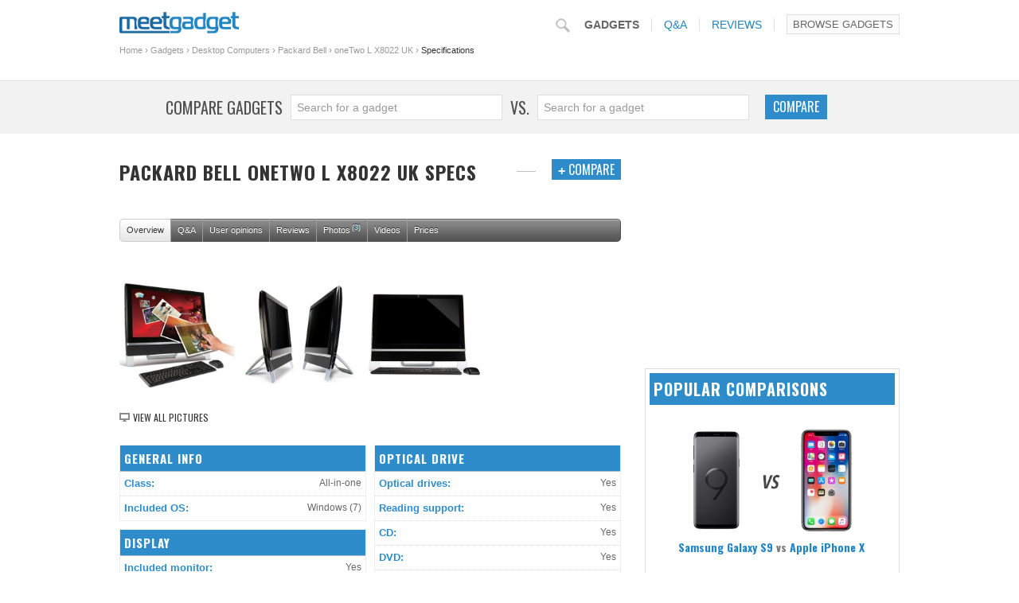

--- FILE ---
content_type: text/html; charset=UTF-8
request_url: https://www.meetgadget.com/gadget/41432/Packard+Bell+oneTwo+L+X8022+UK
body_size: 11980
content:

<!DOCTYPE html>
<html lang="en">
<head>
<title>Packard Bell oneTwo L X8022 UK specs (Meet Gadget)</title><meta http-equiv="content-language" content="en" >
<meta http-equiv="Content-Type" content="text/html; charset=utf-8" >
<meta name="description" content="Full Packard Bell oneTwo L X8022 UK specifications. " >
<meta name="keywords" content="" >
<meta name="document-state" content="Dynamic" >
<meta name="revisit-after" content="2 days" >
<meta http-equiv="pragma" content="cache" >
<meta name="robots" content="index, follow" >
<meta name="google-site-verification" content="mh-vbzPxig2-Gqdj5dwJlKIfsrhiSnga0c-2DwA7nEw" />

<base href="https://www.meetgadget.com" />

<link rel="SHORTCUT ICON" href="https://www.meetgadget.com/favicon.ico"/>

<link href='https://fonts.googleapis.com/css?family=Oswald:400,300,700&subset=latin,latin-ext' rel='stylesheet' type='text/css'>

<link rel="stylesheet" type="text/css" href="/min/?b=css&f=main.css,style.css,jquery.jgrowl.css,rcarousel.css&1030" />
<meta name="HandheldFriendly" content="True">
<meta name="MobileOptimized" content="320"/>
<meta name="viewport" content="width=device-width, initial-scale=1.0, minimum-scale=1.0, maximum-scale=1.0">
<!--[if IE 7]><link rel="stylesheet" type="text/css" href="css/IE7.css" /><![endif]--> 
<!--[if IE]><link rel="stylesheet" type="text/css" href="css/IE.css" /><![endif]-->


<script src="https://cmp.uniconsent.com/v2/stub.min.js"></script>
<script async src='https://cmp.uniconsent.com/v2/e5385d873a/cmp.js'></script>
<script type="text/javascript">
window.googletag = window.googletag || {};
window.googletag.cmd = window.googletag.cmd || [];
window.googletag.cmd.push(function () {
		window.googletag.pubads().enableAsyncRendering();
		window.googletag.pubads().disableInitialLoad();
});
(adsbygoogle = window.adsbygoogle || []).pauseAdRequests = 1;
</script>
<script>
__tcfapi("addEventListener", 2, function(tcData, success) {
		if (success && tcData.unicLoad  === true) {
				if(!window._initAds) {
					window._initAds = true;
					var script = document.createElement('script');
					script.async = true;
					script.src = 'https://d1frj1jysasl21.cloudfront.net/publishers/meetgadgetcompado.min.js';
					document.head.appendChild(script);
			
				}
			}
});
</script>

<script type="text/javascript" src="/min/?g=jquery,ui,plugins&b=js&f=main.js,users.js&1030"></script>


<script type="text/javascript" src="/min/?b=js&amp;f=jquery.jeditable.mini.js,product.view.js,prices.js,jquery-tgfromurl.0.1.0.js&amp;1030"></script>

<script type="text/javascript" language="javascript">

var User = new TGUser( 0, 'guest', '');
$(document).ready(function(){
   initMainJS();      
});


var ug_status = '';

history_check();

$(function() {
    $.historyInit(history_callback);
        
    $('textarea').elastic();        
});
   
</script>

  <!-- Global site tag (gtag.js) - Google Analytics -->
  <script async src="https://www.googletagmanager.com/gtag/js?id=G-X7XV8SDY6S"></script>
  <script>
    window.dataLayer = window.dataLayer || [];
    function gtag(){dataLayer.push(arguments);}
    gtag('js', new Date());
    gtag('config', 'G-X7XV8SDY6S', {
      'category': 'Desktop Computers'
    });
  </script>
</head>

<body>

<div id="compareBar"></div>



<div id="ajax-small-loading"></div>





<div _class="gadgetDetails">

    <div class="header">

        <div class="heading clearfix">

            <div class="logo"><a href="/"><img width="192" height="46" src="/images/logo_mg.gif" alt="Meetgadget"/></a>
            </div>


            <!--.breadcrumb-->

            

            <div class="browse" id="browseMenu">
                <span class="browseIcon icn" onclick="browsemenu_toggle();"></span>
<a href="javascript:;" class="browseTitle" onclick="browsemenu_toggle();">Browse Gadgets</a>

<div class="popupBrowse">
    <div class="header">Categories
        <a href="javascript:;" onclick="browsemenu_toggle();" class="icn"></a>
            </div>
    <!--.header-->
    <div class="wrapp">
        <div class="row">
                          <a href="https://www.meetgadget.com/gadget/category/Cell+Phones" class="item ">
                            <img width="45" height="45" src="https://www.meetgadget.com/image.php?t=category&id=56&img=icon.png&v=&name=" alt="" />
                            <span class="title">Cell Phones <strong>(7583)</strong></span></a>
                                        <a href="https://www.meetgadget.com/gadget/category/Tablets" class="item ">
                            <img width="45" height="45" src="https://www.meetgadget.com/image.php?t=category&id=104&img=icon.png&v=&name=" alt="" />
                            <span class="title">Tablets <strong>(777)</strong></span></a>
                                        <a href="https://www.meetgadget.com/gadget/category/Notebooks" class="item ">
                            <img width="45" height="45" src="https://www.meetgadget.com/image.php?t=category&id=54&img=icon.png&v=&name=" alt="" />
                            <span class="title">Notebooks <strong>(10484)</strong></span></a>
                                        <a href="https://www.meetgadget.com/gadget/category/Desktop+Computers" class="item ">
                            <img width="45" height="45" src="https://www.meetgadget.com/image.php?t=category&id=55&img=icon.png&v=&name=" alt="" />
                            <span class="title">Desktop Computers <strong>(4012)</strong></span></a>
                                        <a href="https://www.meetgadget.com/gadget/category/Cameras" class="item last">
                            <img width="45" height="45" src="https://www.meetgadget.com/image.php?t=category&id=24&img=icon.png&v=&name=" alt="" />
                            <span class="title">Cameras <strong>(2655)</strong></span></a>
                                        <a href="https://www.meetgadget.com/gadget/category/Camcorders" class="item ">
                            <img width="45" height="45" src="https://www.meetgadget.com/image.php?t=category&id=23&img=icon.png&v=&name=" alt="" />
                            <span class="title">Camcorders <strong>(1244)</strong></span></a>
                                        <a href="https://www.meetgadget.com/gadget/category/TVs" class="item ">
                            <img width="45" height="45" src="https://www.meetgadget.com/image.php?t=category&id=41&img=icon.png&v=&name=" alt="" />
                            <span class="title">TVs <strong>(6096)</strong></span></a>
                                        <a href="https://www.meetgadget.com/gadget/category/Monitors" class="item ">
                            <img width="45" height="45" src="https://www.meetgadget.com/image.php?t=category&id=39&img=icon.png&v=&name=" alt="" />
                            <span class="title">Monitors <strong>(4957)</strong></span></a>
                                        <a href="https://www.meetgadget.com/gadget/category/Projectors" class="item ">
                            <img width="45" height="45" src="https://www.meetgadget.com/image.php?t=category&id=46&img=icon.png&v=&name=" alt="" />
                            <span class="title">Projectors <strong>(3849)</strong></span></a>
                                        <a href="https://www.meetgadget.com/gadget/category/Mouse+Devices" class="item last">
                            <img width="45" height="45" src="https://www.meetgadget.com/image.php?t=category&id=44&img=icon.png&v=&name=" alt="" />
                            <span class="title">Mouse Devices <strong>(1082)</strong></span></a>
                                        <a href="https://www.meetgadget.com/gadget/category/Keyboards" class="item ">
                            <img width="45" height="45" src="https://www.meetgadget.com/image.php?t=category&id=58&img=icon.png&v=&name=" alt="" />
                            <span class="title">Keyboards <strong>(396)</strong></span></a>
                                        <a href="https://www.meetgadget.com/gadget/category/Digital+Media+Players" class="item ">
                            <img width="45" height="45" src="https://www.meetgadget.com/image.php?t=category&id=59&img=icon.png&v=&name=" alt="" />
                            <span class="title">Digital Media Players <strong>(143)</strong></span></a>
                                        <a href="https://www.meetgadget.com/gadget/category/AV+Receivers" class="item ">
                            <img width="45" height="45" src="https://www.meetgadget.com/image.php?t=category&id=66&img=icon.png&v=&name=" alt="" />
                            <span class="title">AV Receivers <strong>(1249)</strong></span></a>
                                        <a href="https://www.meetgadget.com/gadget/category/Separate+Speakers" class="item ">
                            <img width="45" height="45" src="https://www.meetgadget.com/image.php?t=category&id=86&img=icon.png&v=&name=" alt="" />
                            <span class="title">Separate Speakers <strong>(4255)</strong></span></a>
                                        <a href="https://www.meetgadget.com/gadget/category/Home+Theater+%26+PC+Speakers" class="item last">
                            <img width="45" height="45" src="https://www.meetgadget.com/image.php?t=category&id=88&img=icon.png&v=&name=" alt="" />
                            <span class="title">Home Theater & PC Speakers <strong>(2002)</strong></span></a>
                                        <a href="https://www.meetgadget.com/gadget/category/Headphones" class="item ">
                            <img width="45" height="45" src="https://www.meetgadget.com/image.php?t=category&id=40&img=icon.png&v=&name=" alt="" />
                            <span class="title">Headphones <strong>(4202)</strong></span></a>
                                        <a href="https://www.meetgadget.com/gadget/category/Amplifiers" class="item ">
                            <img width="45" height="45" src="https://www.meetgadget.com/image.php?t=category&id=99&img=icon.png&v=&name=" alt="" />
                            <span class="title">Amplifiers <strong>(2192)</strong></span></a>
                                        <a href="https://www.meetgadget.com/gadget/category/Portable+Media+Players" class="item ">
                            <img width="45" height="45" src="https://www.meetgadget.com/image.php?t=category&id=57&img=icon.png&v=&name=" alt="" />
                            <span class="title">Portable Media Players <strong>(489)</strong></span></a>
                                        <a href="https://www.meetgadget.com/gadget/category/Ebook+Readers" class="item ">
                            <img width="45" height="45" src="https://www.meetgadget.com/image.php?t=category&id=81&img=icon.png&v=&name=" alt="" />
                            <span class="title">Ebook Readers <strong>(188)</strong></span></a>
                                        <a href="https://www.meetgadget.com/gadget/category/Graphic+Cards" class="item last">
                            <img width="45" height="45" src="https://www.meetgadget.com/image.php?t=category&id=100&img=icon.png&v=&name=" alt="" />
                            <span class="title">Graphic Cards <strong>(4833)</strong></span></a>
                                  
        </div><!--.row-->
        
        <div class="butts">
            <a href="/gadget/" class="btnBlue btn30 al"><span>View all Gadgets</span></a>
        </div>                                                                        
        <!--.butts-->
    </div>
    <!--.wrapp-->
</div><!--.popupBrowse-->
            </div>
            <!--.browse-->

            <div class="mainMenu">
                <form class="searchform" id="searchform1" action="/search" method="GET" onsubmit="return false;">
                    <input autocomplete="off" type="text" class="searchbox" value="" name="query" id="searchbox"/>
                    <div class="searchbox-loading"
                         style="display: none; position:absolute; top: 25px; width: 180px; text-align:right;"><img
                            src="/images/loading.gif"></div>
                    <div class="searchResults box resultscontainer" id="resultscontainer" style="display:none;"></div>
                </form>
                <ul class="menu menu2">
                    <li class="cat active"><a href="/gadget/">Gadgets</a>
                    </li>
                    <li class="cat "><a
                            href="/discussions/">Q&A</a></li>
                    <li class="cat "><a href="/reviews/">Reviews</a>
                    </li>
                </ul>
                <!--.menu-->
            </div>
            <!--.mainMenu-->

        </div>
        <!--.heading-->

                            <div class="breadcrumb"><a href="/">Home</a><span class="sep">&rsaquo;</span><a href="/gadget/">Gadgets</a><span class="sep">&rsaquo;</span><a href="/gadget/category/Desktop+Computers">Desktop Computers</a><span class="sep">&rsaquo;</span><a href="/gadget/company/Packard+Bell">Packard Bell</a><span class="sep">&rsaquo;</span><a href="/gadget/41432/Packard+Bell+oneTwo+L+X8022+UK">oneTwo L X8022 UK</a><span class="sep">&rsaquo;</span><span>Specifications</span></div>
                <div class="clear"></div>
    </div><!--.header-->

    <div class="ad tmt10 tmb10 wrapp">
    <div id='div-39887'></div>

    </div>

    <!--SEARCH&COMPARE ZONE-->
    <section class="bglighrgrey">
        <div class="wrapdiv comparefield">
<span>Compare Gadgets</span> 
                <div class="search">
                 <div class="searchWrapp">
                    <form id="searchform1" action="/search" method="GET" onsubmit="return false;">
                        <input type="text" class="text" value="Search" name="query" id="searchbox1" />
                        <div class="searchbox-loading" style="display: none; position:absolute; top: 12px; width: 260px; text-align:right;"><img src="/images/loading.gif"></div>
                        <input type="hidden" class="text" value="" name="cmp1_id" id="cmp1_id" />
                        <input type="hidden" class="text" value="" name="cmp1_cat" id="cmp1_cat" />
                    </form>
                    <!--.catList-->    
                    <div id="resultscontainer1" class="searchResults box resultscontainer" style="display:none;"></div>
                    <!--.searchResults-->
                </div>
                <!--.searchWrapp-->
                </div> 
                <span>Vs.</span> 
                <div class="search">
                 <div class="searchWrapp">
                    <form id="searchform2" action="/search" method="GET" onsubmit="return false;">
                        <input type="text" class="text" value="Search" name="query" id="searchbox2" />
                        <div class="searchbox-loading" style="display: none; position:absolute; top: 12px; width: 260px; text-align:right;"><img src="/images/loading.gif"></div>
                        <input type="hidden" class="text" value="" name="cmp2_id" id="cmp2_id" />
                        <input type="hidden" class="text" value="" name="cmp2_cat" id="cmp2_cat" />
                    </form>
                                        <div id="resultscontainer2" class="searchResults box resultscontainer" style="display:none;"></div>
                    <!--.searchResults-->
                </div>
                <!--.searchWrapp-->
                </div>
                 <a href="javascript:;" class="searchButt" id="hbtn_compare">Compare</a>
                <div class="clear"></div>
                <!--.search--> </div>
    </section>
    <!--SEARCH&COMPARE ZONE-->

    
    <div class="content">

        <div class="wrapp box tmb10 tmt15">
            <!--<div class="main home">-->
            

<div class="main" id="productDetails">

         

<div class="title titleExtras">
    <h1>Packard Bell oneTwo L X8022 UK specs                
        
        <a style="display: none; float: right; margin-left: 10px;"  data-id="41432" id="bugreport" href="javascript:;" onclick="User.showReportDialog('product', this); return false;" class="icn report" title="Report Gadget" ></a>        
    </h1>
    
    <div class="titleHandle">
                             
                <a rel="nofollow" href="/gadget/41432/Packard+Bell+oneTwo+L+X8022+UK/action/comparebut/format/json" class="al bluebtn"><span>+</span> Compare</a> 
             
        </div>
   
</div>
<!--.title-->

<script type="text/javascript">
$(function(){

    }); 
</script>
  
    
    <div class="gadgetTabs ">
    <ul class="bgr fstActive">
        <li class="lp"></li>
        <li class="fst active" ><a href="/gadget/41432/Packard+Bell+oneTwo+L+X8022+UK">Overview</a></li>
                <li  ><a href="/gadget/41432/Packard+Bell+oneTwo+L+X8022+UK/discussions">Q&amp;A</a></li>
        <li  ><a href="/gadget/41432/Packard+Bell+oneTwo+L+X8022+UK/userreviews">User opinions</a></li>
        <li ><a href="/gadget/41432/Packard+Bell+oneTwo+L+X8022+UK/proreviews">Reviews</a></li>
        <li ><a href="/gadget/41432/Packard+Bell+oneTwo+L+X8022+UK/photos">Photos<sup>(3)</sup></a></li>
        <li ><a href="/gadget/41432/Packard+Bell+oneTwo+L+X8022+UK/videos">Videos</a></li>

        <li class="lst" ><a href="/gadget/41432/Packard+Bell+oneTwo+L+X8022+UK/prices">Prices</a></li>

        <li class="rp"></li>
    </ul>
</div>
<!--.gadgetTabs-->  
    
    
    <div class="gadgetOverview" id="gadgetOverview"><br />
        <div class="">                       
                        <a href="/gadget/41432/Packard+Bell+oneTwo+L+X8022+UK/photos" class="thumb"><img src="https://www.meetgadget.com/image.php?t=product&id=41432&img=056875e37c9373d54bc1bdddef01bd76.jpg&v=200&name=" alt="Packard Bell oneTwo L X8022 UK" width="145" height="145" /></a>
            <a class="thumb" href="/gadget/41432/Packard+Bell+oneTwo+L+X8022+UK/photos/img/f936289424e578690c3b0a7d0f25faa4.jpg"><img alt="Packard Bell oneTwo L X8022 UK" width="145" height="145" src='https://www.meetgadget.com/image.php?t=product&id=41432&img=f936289424e578690c3b0a7d0f25faa4.jpg&v=200&name=' ></a>
                <a class="thumb" href="/gadget/41432/Packard+Bell+oneTwo+L+X8022+UK/photos/img/df10ba1045ade02fbe38f0779531990f.jpg"><img alt="Packard Bell oneTwo L X8022 UK" width="145" height="145" src='https://www.meetgadget.com/image.php?t=product&id=41432&img=df10ba1045ade02fbe38f0779531990f.jpg&v=200&name=' ></a>
                                        <div class="clear"></div><br />
            <p class="clear"><span class="icn iconGallery"></span><a href="/gadget/41432/Packard+Bell+oneTwo+L+X8022+UK/photos" class="viewmore">View all pictures</a></p>
                    </div>
        <!--.leftColumn-->
        
    </div>
    <!--.gadgetOverview-->
            
         
    
    <div class="gadgetSpecs">
        <div id="Product_Specs">
            <!--<div id="Product_Specs">-->
    
        <div class="sortby">  
                
            </div><!--.sortby-->                
    
    <div class="specs clearfix " id="spec">
        <div id="template_form"> 
                                        
        


<div class="filter specleft box" >

<div class="wrapp clearfix"><h3 class="butt type2 style25"><span>General info</span></h3><ul><li class='clearfix  '><div class='property'><p>All-in-one</p></div>
<h4><strong>Class:</strong></h4></li><li class='clearfix  last'><div class='property'><p>Windows (7)</p></div>
<h4><strong>Included OS:</strong></h4></li></ul>
</div><div class="wrapp clearfix"><h3 class="butt type2 style25"><span>Display</span></h3><ul><li class='clearfix  '><div class='property'><p>Yes</p></div>
<h4><strong>Included monitor:</strong></h4></li><li class='clearfix  '><div class='property'><p>23 inches</p></div>
<h4><strong>Size:</strong></h4></li><li class='clearfix  '><div class='property'><p>1920 x 1080 pixels</p></div>
<h4><strong>Resolution:</strong></h4></li><li class='clearfix  last'><div class='property'><p>Yes</p></div>
<h4><strong>Touchscreen:</strong></h4></li></ul>
</div><div class="wrapp clearfix"><h3 class="butt type2 style25"><span>Processor</span></h3><ul><li class='clearfix  '><div class='property'><p>Intel</p></div>
<h4><strong>Manufacturer:</strong></h4></li><li class='clearfix  '><div class='property'><p>Core 2 Quad</p></div>
<h4><strong>CPU family:</strong></h4></li><li class='clearfix  '><div class='property'><p>Q8200s</p></div>
<h4><strong>Model:</strong></h4></li><li class='clearfix  '><div class='property'><p>4</p></div>
<h4><strong>Cores per processor:</strong></h4></li><li class='clearfix  '><div class='property'><p>233 GHz</p></div>
<h4><strong>Operating frequency:</strong></h4></li><li class='clearfix  '><div class='property'><p>4 MB</p></div>
<h4><strong>L2 Cache:</strong></h4></li><li class='clearfix  '><div class='property'><p>64-bit</p></div>
<h4><strong>CPU architecture:</strong></h4></li><li class='clearfix  '><div class='property'><p>45 nm</p></div>
<h4><strong>Manufacturing technology:</strong></h4></li><li class='clearfix  '><div class='property'><p>1333 MHz</p></div>
<h4><strong>Front side bus (FSB):</strong></h4></li><li class='clearfix  last'><div class='property'><p>65 W</p></div>
<h4><strong>Thermal Design Power (TDP):</strong></h4></li></ul>
</div><div class="wrapp clearfix"><h3 class="butt type2 style25"><span>RAM Memory</span></h3><ul><li class='clearfix  '><div class='property'><p>DDR3</p></div>
<h4><strong>Type:</strong></h4></li><li class='clearfix  '><div class='property'><p></p></div>
<h4><strong>Slots:</strong></h4><ul class='sublevel'>
<li class='clearfix last '><div class='property'><p>2</p></div>
<h4>In use:</h4></li>
</ul></li><li class='clearfix  last'><div class='property'><p></p></div>
<h4><strong>Capacity:</strong></h4><ul class='sublevel'>
<li class='clearfix last '><div class='property'><p>4 GB</p></div>
<h4>Preloaded:</h4></li>
</ul></li></ul>
</div><div class="wrapp clearfix"><h3 class="butt type2 style25"><span>Storage memory</span></h3><ul><li class='clearfix  '><div class='property'><p>SATA</p></div>
<h4><strong>Interface:</strong></h4></li><li class='clearfix  '><div class='property'><p>Hard Disc (HDD)</p></div>
<h4><strong>Available storage devices:</strong></h4></li><li class='clearfix  last'><div class='property'><p></p></div>
<h4><strong>Hard Disc details:</strong></h4><ul class='sublevel'>
<li class='clearfix  '><div class='property'><p>1000 GB</p></div>
<h4>Memory:</h4></li><li class='clearfix  '><div class='property'><p>3.5"</p></div>
<h4>Size:</h4></li><li class='clearfix last '><div class='property'><p>7200</p></div>
<h4>RPM:</h4></li>
</ul></li></ul>
</div><div class="wrapp clearfix"><h3 class="butt type2 style25"><span>Graphics</span></h3><ul><li class='clearfix  '><div class='property'><p>Yes</p></div>
<h4><strong>Dedicated card:</strong></h4></li><li class='clearfix  '><div class='property'><p>NVIDIA</p></div>
<h4><strong>Manufacturer:</strong></h4><ul class='sublevel'>
<li class='clearfix last '><div class='property'><p>GeForce</p></div>
<h4></h4></li>
</ul></li><li class='clearfix  '><div class='property'><p>G210M</p></div>
<h4><strong>Model:</strong></h4></li><li class='clearfix  '><div class='property'><p>512 MB</p></div>
<h4><strong>Memory:</strong></h4></li><li class='clearfix  '><div class='property'><p> No</p></div>
<h4><strong>Integrated card:</strong></h4></li><li class='clearfix  last'><div class='property'><p>No</p></div>
<h4><strong>Multi-GPU (SLI/CrossFireX):</strong></h4></li></ul>
</div><div class="wrapp clearfix"><h3 class="butt type2 style25"><span>Sound card</span></h3><ul><li class='clearfix  '><div class='property'><p>Yes</p></div>
<h4><strong>Integrated:</strong></h4></li><li class='clearfix  last'><div class='property'><p>No</p></div>
<h4><strong>Dedicated:</strong></h4></li></ul>
</div></div><div class='filter specright box'><div class="wrapp clearfix"><h3 class="butt type2 style25"><span>Optical drive</span></h3><ul><li class='clearfix  '><div class='property'><p>Yes</p></div>
<h4><strong>Optical drives:</strong></h4></li><li class='clearfix  '><div class='property'><p>Yes</p></div>
<h4><strong>Reading support:</strong></h4></li><li class='clearfix  '><div class='property'><p>Yes</p></div>
<h4><strong>CD:</strong></h4></li><li class='clearfix  '><div class='property'><p>Yes</p></div>
<h4><strong>DVD:</strong></h4></li><li class='clearfix  '><div class='property'><p>No</p></div>
<h4><strong>Blu-ray:</strong></h4></li><li class='clearfix  '><div class='property'><p>Yes</p></div>
<h4><strong>Writing support:</strong></h4></li><li class='clearfix  '><div class='property'><p>Yes</p></div>
<h4><strong>CD:</strong></h4></li><li class='clearfix  '><div class='property'><p>Yes</p></div>
<h4><strong>DVD:</strong></h4></li><li class='clearfix  '><div class='property'><p>No</p></div>
<h4><strong>Blu-ray:</strong></h4></li><li class='clearfix  last'><div class='property'><p>No</p></div>
<h4><strong>Disc labeling:</strong></h4></li></ul>
</div><div class="wrapp clearfix"><h3 class="butt type2 style25"><span>Connectivity</span></h3><ul><li class='clearfix  '><div class='property'><p>Yes</p></div>
<h4><strong>Wi-Fi:</strong></h4></li><li class='clearfix  '><div class='property'><p>No</p></div>
<h4><strong>WiMAX:</strong></h4></li><li class='clearfix  '><div class='property'><p>No</p></div>
<h4><strong>Bluetooth:</strong></h4></li><li class='clearfix  '><div class='property'><p>No</p></div>
<h4><strong>Infrared:</strong></h4></li><li class='clearfix  '><div class='property'><p></p></div>
<h4><strong>USB:</strong></h4><ul class='sublevel'>
<li class='clearfix  '><div class='property'><p>4</p></div>
<h4>Slots (available):</h4></li><li class='clearfix  '><div class='property'><p>2.0</p></div>
<h4>Version:</h4></li><li class='clearfix last '><div class='property'><p>No</p></div>
<h4>Powered while off:</h4></li>
</ul></li><li class='clearfix  '><div class='property'><p>No</p></div>
<h4><strong>FireWire IEEE 1394:</strong></h4></li><li class='clearfix  '><div class='property'><p>No</p></div>
<h4><strong>eSATA:</strong></h4></li><li class='clearfix  '><div class='property'><p>Yes (Type: Memory Stick, Memory Stick PRO, SD, SDHC, xD-Picture Card, MMC)</p></div>
<h4><strong>Card reader:</strong></h4></li><li class='clearfix  '><div class='property'><p>Audio out (3.5mm), Microphone in (3.5mm)</p></div>
<h4><strong>Video/Audio:</strong></h4></li><li class='clearfix  last'><div class='property'><p>USB (2)</p></div>
<h4><strong>Front/Side connectors:</strong></h4></li></ul>
</div><div class="wrapp clearfix"><h3 class="butt type2 style25"><span>Other</span></h3><ul><li class='clearfix  '><div class='property'><p>No</p></div>
<h4><strong>Built-in multimedia speakers:</strong></h4></li><li class='clearfix  '><div class='property'><p>No</p></div>
<h4><strong>Camera:</strong></h4></li><li class='clearfix  last'><div class='property'><p>No</p></div>
<h4><strong>Microphone:</strong></h4></li></ul>
</div><div class="wrapp clearfix"><h3 class="butt type2 style25"><span>Body</span></h3><ul><li class='clearfix  '><div class='property'><p>Tower</p></div>
<h4><strong>Case format:</strong></h4></li><li class='clearfix  '><div class='property'><p>No</p></div>
<h4><strong>Rugged:</strong></h4></li><li class='clearfix  last'><div class='property'><p>Black</p></div>
<h4><strong>Available color options:</strong></h4></li></ul>
</div><div class="wrapp clearfix"><h3 class="butt type2 style25"><span>Warranty</span></h3><ul><li class='clearfix  last'><div class='property'><p>12 months</p></div>
<h4><strong>Warranty period:</strong></h4></li></ul>
</div><div class="wrapp clearfix"><h3 class="butt type2 style25"><span>US Availability</span></h3><ul><li class='clearfix  last'><div class='property'><p>Available</p></div>
<h4><strong>Market status:</strong></h4></li></ul>
</div><div class="wrapp clearfix"><h3 class="butt type2 style25"><span>European Availability</span></h3><ul><li class='clearfix  last'><div class='property'><p>Available</p></div>
<h4><strong>Market status:</strong></h4></li></ul>
</div><div class="wrapp clearfix"><h3 class="butt type2 style25"><span>Links</span></h3><ul><li class='clearfix  last'><div class='property'><p></p></div>
<h4><strong>Official page:</strong></h4><ul class='sublevel'>
<li class='clearfix last '><div class='property'><p><a href='http://www.packardbell.co.uk/pb/en/GB/content/model/PW.U4402.046' target='_blank' title='http://www.packardbell.co.uk/pb/en/GB/content/model/PW.U4402.046'>link</a></p></div>
<h4>in English:</h4></li>
</ul></li></ul>
</div>
</div>

<script type="text/javascript">
    var full_stats = 0;
    var measure_metric = 0;
</script>

        </div>
    </div><!--.specs--> 
    
        <br />      
    
     <div class="title titleExtras" id="gadgetSpecsTitle">
        

        <h2> 
                </h2>   
    </div><!--.title-->
    
        
     
   
        
    <p class="ex">If you are interested in using our specs commercially, check out our <a href="/static/databaselicensing">Desktop Computers specs database licensing page.</a></p>
    <br />
    
<!--</div>.Product_Specs--> 


<div style="display: none;" id="new_breadcrumb"><a href="/">Home</a><span class="sep">&rsaquo;</span><a href="/gadget/">Gadgets</a><span class="sep">&rsaquo;</span><a href="/gadget/category/Desktop+Computers">Desktop Computers</a><span class="sep">&rsaquo;</span><a href="/gadget/company/Packard+Bell">Packard Bell</a><span class="sep">&rsaquo;</span><a href="/gadget/41432/Packard+Bell+oneTwo+L+X8022+UK">oneTwo L X8022 UK</a><span class="sep">&rsaquo;</span><span>Specifications</span></div>
<div style="display: none;" id="new_title">Packard Bell oneTwo L X8022 UK specs (Meet Gadget)</div>

<script type="text/javascript">  

var full_stats = 0;
var measure_metric = 0;

var results_container = 'Product_Specs';
var browse_templates_url = '/templates/formview/format/html';  

    

$(document).ready(function(){
    fix_dyn_elements();
        
    //$( ".alternativeRow" ).accordion({ collapsible: true });
    $('#variants .accordionTitle').click(function() {
        var variant = $(this).attr('variant');
        var vc = $('#vc_'+variant);
        var activate = !vc.hasClass('active');
        
        $('#variants .active').slideUp();
        $('#variants .active').removeClass('active');
        $('#variants .accordionButton').html('(view this variant)');   
            
        if (activate) {
            vc.slideDown();
            vc.addClass('active');
            $('#variants #vh_'+variant+' .accordionButton').html('(close this variant)'); 
        }         
    });
      
    $('.ajaxify-specstype').click(function (){
        if (full_stats) {
            $('#show_full_specs').show(); 
            $('#show_main_specs').hide(); 
            getTemplates('55', '41432', 0, measure_metric); 
        } else {
            $('#show_full_specs').hide(); 
            $('#show_main_specs').show(); 
            getTemplates('55', '41432', 1, measure_metric);
        }
        
        return false;
    });

    $('.ajaxify-measuretype').click(function (){
        if (measure_metric) {
            $('#show_eu_measure').show(); 
            $('#show_us_measure').hide(); 
            getTemplates('55', '41432', full_stats, 0); 
        } else {
            $('#show_eu_measure').hide(); 
            $('#show_us_measure').show(); 
            getTemplates('55', '41432', full_stats, 1);
        }
        
        return false;
    });
    
    $('.ajaxify-addvariantspecs').click(function (){
       if (!User.login()) return false;
       
        var url = $(this).attr('href');              
        
        var data = {
           templateId : '55',
           productId  : '41432'
        };
        //$('#Product_Specs').html('<img src="/images/loading.gif">');
        //$('#Product_Specs').loading("show");
        
        no_history = true;
        
        $('#Product_Specs').scrollTo(1);
        
        loadResults(url, data, 'Product_Specs');
        
        return false;
    });
    
    $('.ajaxify-editspecs').click(function (){

        if (!User.login()) return false;

        var url = $(this).attr('href');
        var vid = $(this).attr('variant');
        
        if (url=='javascript:void(0);') return false;
        
        $('#Product_Specs').fadeOut('slow');
        $('#Product_Specs').html('<p><br /><br /><img src="/images/loading.gif"><br /><br /><br /></p>');
        $('#Product_Specs').fadeIn(10);
        $('#Product_Specs').scrollTo();
        
        var data = {
            templateId : '55',
            productId  : '41432',
            assign : 'no'
        };
        
        $('#ajax-small-loading').loading("show");
        
        $.get('/products/checktask/format/json',
            postdata = {
                'id' : '41432'
            },
            function(res){
                $('#ajax-small-loading').loading("hide");
                if (res.code) {
                    
                    //tuk proverkite
                    if (res.show_confirm==1) {
                        if (confirm('This product has flag '+res.task+'. Do you want to assign to it?')!=true) { 
                                data.assign = 'no';
                                if (confirm('Are you sure you to edit without assigning to the flag '+res.task+'?')==true) { 
                                    data.assign = 'no';
                                } else { 
                                    data.assign = 'no';  
                                    return false;
                                } 
                        } else { 
                            data.assign = 'yes';                             
                        }
                        
                    } else {
                        if (res.show_time_confirm==1) {
                            if (confirm('!ATTENTION! Another user has assigned to a flag in this product in the last 30 minutes! Are you sure you want to edit it?')==true) { 
                                data.assign = 'no';  
                            } else { 
                                data.assign = 'no';
                                return false;                             
                            }
                            
                        }
                    }
                }
                if (vid && vid > 0) {
                    data.variantId = vid;
                }
        
                //$('#Product_Specs').loading("show");
                
                no_history = true;
                
                loadResults(url, data, 'Product_Specs');
            },
            'json'
        );
        return false;
    });       
    
});

</script>
        </div>
        <!--.Product_Specs--> 
        
            </div>
    <!--.gadgetSpecs--> 
    
    
    <div class="rightColumn">
            <div class="filedIn">
                
                
                <p>Filed in:   
                    <span class="followtooltip" data-sub_obj_type="2" data-obj_id="96" title=" "><a href="/company/96/Packard+Bell">Packard Bell</a></span>
                    <span class="followtooltip" data-sub_obj_type="3" data-obj_id="55" title=" "><a href="/category/55/Desktop+Computers">Desktop Computers</a></span>
                </p>
            </div>
            <!--.filedIn-->       
             
            
        </div>
        <!--.rightColumn-->
            
                
    
    <div class="wikiWrapp">
                <span class="wiki">
                                        <span class="icn iconWiki"></span>
                    Created by <a class="followusertooltip" title="MG3" data-username="MG3" href="/user/MG3">MG3</a>
                                            , Last update by <a class="followusertooltip" title="MG2" data-username="MG2" href="/user/MG2">MG2</a>
                        , <span class="ex"><span class='timestamp' title='Mon, 17 Jan 2011 02:39:26 -0600'>Jan 17, 2011</span></span>
                                    </span>
            </div>
            <!--.wikiWrapp-->
            <br />  
            <div class="ratings">                 
                <div class="userRating">
                    <span class="icn rateValue">N/A</span>
                    <h4>User Rating</h4>
                                        <p class="cg9">Not rated yet!</p>
                    <p><a href="/gadget/41432/Packard+Bell+oneTwo+L+X8022+UK/userreviews">Be the first to rate it!</a></p>
                                    </div>
                <!--.userRating-->
                <div class="proRating"> 
                    <span class="icn rateValue">N/A</span>
                    <h4>Pro Rating</h4>
                                        <p class="cg9">Not rated yet!</p>
                    <p><a href="/gadget/41432/Packard+Bell+oneTwo+L+X8022+UK/proreviews#add" >Submit a review here</a></p>
                                         
                </div>
                <!--.proRating-->
                <div class="titleHandle butts">
        <a href="javascript:;" style="display: block" onclick="subscribe(this, 1, );" class="follow_1_ btnGreen btn30 al" title="Follow  Gagdet" ><span>Follow<em class="icn follow"></em></span></a>
        <a href="javascript:;" style="display: none" onclick="subscribe(this, 1, );" class="unfollow_1_ btnLGrey btn30 al" title="Unfollow  Gagdet"><span>Following<em class="icn drop"></em></span></a>
    </div>
            </div>
            <!--.ratings-->
          
        
    <div class="box gadgetActivity" id="gadgetActivity">
        <div class="row">
            <div class="doYou">
                <h3>Do you?</h3>
                <div class="doyouWrapp butts clearfix">
                    <span class="icn"></span>                     
                                            <a href="javascript:;" onclick="User.addGadget(this);" data-url="/profile/addgadget/want/41432/format/json" class="ups_want  btnGreen  btn30 al "><span>Want it</span></a>
                                            <a href="javascript:;" onclick="User.addGadget(this);" data-url="/profile/addgadget/have/41432/format/json" class="ups_have  btnGreen  btn30 al "><span>Have it</span></a>
                                            <a href="javascript:;" onclick="User.addGadget(this);" data-url="/profile/addgadget/had/41432/format/json" class="ups_had  btnGreen  btn30 al last"><span>Had it</span></a>
                     
                </div>
            </div>
            <!--.doYou-->
            
                        <div class="shareIt">
                <h3>Wanna share it?</h3>
                <div class="shareWrapp">
                                        <div class="mg_toolbox_mg">
                        <a  objid="41432" class="ajaxify-like like_do_like mg_button_mg" href="javascript:;" onclick="User.changeLike('6', '41432', null, this, true); return false;"><span class="icn"></span></a>
                        <a style="display: none;" objid="41432" class="ajaxify-like like_do_unlike mg_button_mg" href="javascript:;" onclick="User.changeLike('6', '41432', null, this, false); return false;"><span class="icn btn_post_disabled"></span></a>
                    </div>
                                                    
                    <!-- AddThis Button BEGIN -->
                    <div class="addthis_toolbox addthis_default_style addthis_32x32_style">
                    <a class="addthis_button_facebook"></a>
                    <a class="addthis_button_twitter"></a>
                    <a class="addthis_button_email"></a>
                                        <a class="addthis_button_compact"></a>
                    <a class="addthis_counter addthis_bubble_style"></a>
                    </div>
                    <script type="text/javascript">var addthis_config = {ui_delay: 300, "data_track_clickback":true};</script>
                    <script type="text/javascript" src="http://s7.addthis.com/js/250/addthis_widget.js#pubid=ra-4dd27f8a22c28bd1"></script>
                    <!-- AddThis Button END -->
                </div>
                <!--.shareWrapp-->
            </div>
            <!--.shareIt-->                        
        </div>
        <!--.row-->          
        <div class="row snd">
            <div class="gadgetUsers">
                            <p class="stitle tmb0">0 <span class="cg3">people</span> want it</p> 
                                                                 
            </div>
            <!--.gadgetUsers-->
            <div class="gadgetUsers">
                                    <p class="stitle tmb0">0 <span class="cg3">people</span> have it</p>
                      
            </div>
            <!--.gadgetUsers-->
            <div class="gadgetUsers">
                                    <p class="stitle tmb0">0 <span class="cg3">people</span> had it</p>
                      
            </div>
            <!--.gadgetUsers-->                        
        </div>
        <!--.row.snd-->
    </div>
    <!--.gadgetActivity-->  
    
     
    
                                 
    <div class="gadgetTabs ">
    <ul class="bgr fstActive">
        <li class="lp"></li>
        <li class="fst active" ><a href="/gadget/41432/Packard+Bell+oneTwo+L+X8022+UK">Overview</a></li>
                <li  ><a href="/gadget/41432/Packard+Bell+oneTwo+L+X8022+UK/discussions">Q&amp;A</a></li>
        <li  ><a href="/gadget/41432/Packard+Bell+oneTwo+L+X8022+UK/userreviews">User opinions</a></li>
        <li ><a href="/gadget/41432/Packard+Bell+oneTwo+L+X8022+UK/proreviews">Reviews</a></li>
        <li ><a href="/gadget/41432/Packard+Bell+oneTwo+L+X8022+UK/photos">Photos<sup>(3)</sup></a></li>
        <li ><a href="/gadget/41432/Packard+Bell+oneTwo+L+X8022+UK/videos">Videos</a></li>

        <li class="lst" ><a href="/gadget/41432/Packard+Bell+oneTwo+L+X8022+UK/prices">Prices</a></li>

        <li class="rp"></li>
    </ul>
</div>
<!--.gadgetTabs-->  
          
     
        
     
    
            
                          
    
     
       
</div>  <!--.main-->




<div style="display: none;" id="new_breadcrumb"><a href="/">Home</a><span class="sep">&rsaquo;</span><a href="/gadget/">Gadgets</a><span class="sep">&rsaquo;</span><a href="/gadget/category/Desktop+Computers">Desktop Computers</a><span class="sep">&rsaquo;</span><a href="/gadget/company/Packard+Bell">Packard Bell</a><span class="sep">&rsaquo;</span><a href="/gadget/41432/Packard+Bell+oneTwo+L+X8022+UK">oneTwo L X8022 UK</a><span class="sep">&rsaquo;</span><span>Specifications</span></div>
<div style="display: none;" id="new_title">Packard Bell oneTwo L X8022 UK specs (Meet Gadget)</div>

<script type="text/javascript">  

var full_stats = 0;
var measure_metric = 0;

var results_container = 'Product_Specs';
var browse_templates_url = '/templates/formview/format/html';  
    
$(document).ready(function(){
    fix_dyn_elements();               
    
    if ($('#price_cont').size() > 0) {    
        getProductPrice(41432, '#price_cont')
    }
    
    makeHoverable("#gadgetOverview .filedIn .followtooltip");
    
    makeUserHoverable("#productDetails .followusertooltip", 0);
    
});

</script>
            <!--</div>-->

                            <div class="sidebar">


                    
                    
                    
                        <div class="box">
                            <!-- /150486432/1.meetgadget.com_desktop_300x250 -->
                            <div id='div-39888' style='height:250px; width:300px;'>
                               
                            </div>
                        </div>

                        <!--NEW POPULAR COMAPRISONS WIDGET-->
<div class="widget">
    <div class="wrapp">
        <h2>POPULAR COMPARISONS</h2>
        
                        
        <div class="box_item">
            <a href="https://www.meetgadget.com/gadget/compare/Samsung+Galaxy+S9%2CApple+iPhone+X/gadgets/83520%2C80855" class="ahover"><span class="htitle top">Samsung Galaxy S9</span>
         <img src="/images/vs-big.png" alt="vs" class="versus">
         <span class="htitle bottom">Apple iPhone X</span></a>
         <span class="holder"><img src="/images/vs-big.png" alt="vs" class="versus">
                <span><img src="https://www.meetgadget.com/image.php?t=product&id=83520&img=ff45483311037fadf4ee2b31ae86e0d5.jpg&v=200&name=Samsung+Galaxy+S9" class="titleimg"></span>
                <span><img src="https://www.meetgadget.com/image.php?t=product&id=80855&img=86dfaa2659d26dab3655bee8c0446aba.jpg&v=200&name=Apple+iPhone+X" class="titleimg"></span>
         </span>
                <h3><a href="https://www.meetgadget.com/gadget/compare/Samsung+Galaxy+S9%2CApple+iPhone+X/gadgets/83520%2C80855">Samsung Galaxy S9 <span>vs</span> Apple iPhone X</a></h3>
         </div>
                
         <div class="clear"></div>
                         
        <div class="box_item">
            <a href="https://www.meetgadget.com/gadget/compare/Nikon+D850%2CCanon+EOS+5D+Mark+IV/gadgets/83292%2C79943" class="ahover"><span class="htitle top">Nikon D850</span>
         <img src="/images/vs-big.png" alt="vs" class="versus">
         <span class="htitle bottom">Canon EOS 5D Mark IV</span></a>
         <span class="holder"><img src="/images/vs-big.png" alt="vs" class="versus">
                <span><img src="https://www.meetgadget.com/image.php?t=product&id=83292&img=66f5060ba6661c6b500598fbc6252217.png&v=200&name=Nikon+D850" class="titleimg"></span>
                <span><img src="https://www.meetgadget.com/image.php?t=product&id=79943&img=7e98d941daad47a2b9c431db4d1db453.png&v=200&name=Canon+EOS+5D+Mark+IV" class="titleimg"></span>
         </span>
                <h3><a href="https://www.meetgadget.com/gadget/compare/Nikon+D850%2CCanon+EOS+5D+Mark+IV/gadgets/83292%2C79943">Nikon D850 <span>vs</span> Canon EOS 5D Mark IV</a></h3>
         </div>
                
         <div class="clear"></div>
                         
        <div class="box_item">
            <a href="https://www.meetgadget.com/gadget/compare/Apple+iPad+9.7-inch+%282018%29%2CSamsung+Galaxy+Tab+S3/gadgets/85876%2C81378" class="ahover"><span class="htitle top">Apple iPad 9.7-inch (2018)</span>
         <img src="/images/vs-big.png" alt="vs" class="versus">
         <span class="htitle bottom">Samsung Galaxy Tab S3</span></a>
         <span class="holder"><img src="/images/vs-big.png" alt="vs" class="versus">
                <span><img src="https://www.meetgadget.com/image.php?t=product&id=85876&img=8ec6b7080cc738c237c98401013e2218.jpg&v=200&name=Apple+iPad+9.7-inch+%282018%29" class="titleimg"></span>
                <span><img src="https://www.meetgadget.com/image.php?t=product&id=81378&img=52e1b8b3b5fa75201d91912754918c19.jpg&v=200&name=Samsung+Galaxy+Tab+S3" class="titleimg"></span>
         </span>
                <h3><a href="https://www.meetgadget.com/gadget/compare/Apple+iPad+9.7-inch+%282018%29%2CSamsung+Galaxy+Tab+S3/gadgets/85876%2C81378">Apple iPad 9.7-inch (2018) <span>vs</span> Samsung Galaxy Tab S3</a></h3>
         </div>
                
         <div class="clear"></div>
                         
        <div class="box_item">
            <a href="https://www.meetgadget.com/gadget/compare/Apple+MacBook+Air+%2813-in%2C+2017%29%2CGoogle+Pixelbook/gadgets/83258%2C83432" class="ahover"><span class="htitle top">Apple MacBook Air (13-in, 2017)</span>
         <img src="/images/vs-big.png" alt="vs" class="versus">
         <span class="htitle bottom">Google Pixelbook</span></a>
         <span class="holder"><img src="/images/vs-big.png" alt="vs" class="versus">
                <span><img src="https://www.meetgadget.com/image.php?t=product&id=83258&img=9613c15ab87dfb72ff16a5df7a4b448c.jpg&v=200&name=Apple+MacBook+Air+%2813-in%2C+2017%29" class="titleimg"></span>
                <span><img src="https://www.meetgadget.com/image.php?t=product&id=83432&img=3419379fcbd8933bad2f9b062cc198c4.png&v=200&name=Google+Pixelbook" class="titleimg"></span>
         </span>
                <h3><a href="https://www.meetgadget.com/gadget/compare/Apple+MacBook+Air+%2813-in%2C+2017%29%2CGoogle+Pixelbook/gadgets/83258%2C83432">Apple MacBook Air (13-in, 2017) <span>vs</span> Google Pixelbook</a></h3>
         </div>
                
         <div class="clear"></div>
                  
    </div>
</div>
<!--NEW POPULAR COMAPRISONS WIDGET-->
                

                        <div class="box">
                            <!-- /150486432/1.meetgadget.com_desktop_160x600 -->
                            <div id='div-39889' style='height:250px; width:300px;'>
                               
                            </div>
                        </div>
                    

                    
                    
                        
                        
                        <div id="widget_recent_new_gadgets">
                            
<div class="widget newgadgetsWidget">
    <div class="wrapp">
        <h2>Recent gadgets</h2>    
        
        <div class="block-content widgetList">

        <ul class="grid block-content">
                            <li>
                <a href="https://www.meetgadget.com/gadget/87156/Razer+Phone+2" class="followtooltip" title=" " data-sub_obj_type="1" data-obj_id="87156"><img alt="" src="https://www.meetgadget.com/image.php?t=product&id=87156&img=e73f538840835dd8da92d452fef5f72e.jpg&v=118&name=">
                <span class="stitle">Razer Phone 2</span>
                </a>
            </li>                         
            
       
            
                            <li>
                <a href="https://www.meetgadget.com/gadget/87154/Huawei+Y5+Prime+%282018%29" class="followtooltip" title=" " data-sub_obj_type="1" data-obj_id="87154"><img alt="" src="https://www.meetgadget.com/image.php?t=product&id=87154&img=512c88e009221f2ae3c66a62cb994597.jpg&v=118&name=">
                <span class="stitle">Huawei Y5 Prime (2018)</span>
                </a>
            </li>                         
            
       
            
                            <li>
                <a href="https://www.meetgadget.com/gadget/87166/NOKIA+7.1+Plus" class="followtooltip" title=" " data-sub_obj_type="1" data-obj_id="87166"><img alt="" src="https://www.meetgadget.com/images/mg_118.gif">
                <span class="stitle">NOKIA 7.1 Plus</span>
                </a>
            </li>                         
            
       
            
                            <li>
                <a href="https://www.meetgadget.com/gadget/87168/NOKIA+7.1" class="followtooltip" title=" " data-sub_obj_type="1" data-obj_id="87168"><img alt="" src="https://www.meetgadget.com/image.php?t=product&id=87168&img=4d4fd76585f5f043788da63248fca8c2.jpg&v=118&name=">
                <span class="stitle">NOKIA 7.1</span>
                </a>
            </li>                         
            
       
            
                            <li>
                <a href="https://www.meetgadget.com/gadget/87162/Xiaomi+Redmi+6" class="followtooltip" title=" " data-sub_obj_type="1" data-obj_id="87162"><img alt="" src="https://www.meetgadget.com/image.php?t=product&id=87162&img=db84259658bbcd21f05059f8d4729396.jpg&v=118&name=">
                <span class="stitle">Xiaomi Redmi 6</span>
                </a>
            </li>                         
            
       
            
                            <li>
                <a href="https://www.meetgadget.com/gadget/87160/General+Mobile+GM+9+Pro" class="followtooltip" title=" " data-sub_obj_type="1" data-obj_id="87160"><img alt="" src="https://www.meetgadget.com/image.php?t=product&id=87160&img=f56a54fd5825b8f2a712388a16caa5f3.jpg&v=118&name=">
                <span class="stitle">General Mobile GM 9 Pro</span>
                </a>
            </li>                         
            
       
            
                            <li>
                <a href="https://www.meetgadget.com/gadget/87158/ZTE+Tempo+Go" class="followtooltip" title=" " data-sub_obj_type="1" data-obj_id="87158"><img alt="" src="https://www.meetgadget.com/image.php?t=product&id=87158&img=baa145f71ef2f16fbf32028d0bc3c02b.jpg&v=118&name=">
                <span class="stitle">ZTE Tempo Go</span>
                </a>
            </li>                         
            
       
            
                            <li>
                <a href="https://www.meetgadget.com/gadget/87164/Xiaomi+Redmi+6A" class="followtooltip" title=" " data-sub_obj_type="1" data-obj_id="87164"><img alt="" src="https://www.meetgadget.com/image.php?t=product&id=87164&img=c92c31c2e02d2d0a47efa7f4465aebda.jpg&v=118&name=">
                <span class="stitle">Xiaomi Redmi 6A</span>
                </a>
            </li>                         
            
       
            
                            <li>
                <a href="https://www.meetgadget.com/gadget/87170/Sony+Xperia+XA3" class="followtooltip" title=" " data-sub_obj_type="1" data-obj_id="87170"><img alt="" src="https://www.meetgadget.com/image.php?t=product&id=87170&img=a127976d3e08c217f1036a5b44d225d9.jpg&v=118&name=">
                <span class="stitle">Sony Xperia XA3</span>
                </a>
            </li>                         
            
       
            
                
        
        </ul>
        </div>
    </div>
</div><!--.widget.gadgetWidget-->

<script type="text/javascript">
    
    makeHoverable("#widget_recent_new_gadgets .block-content .followtooltip");
    
</script>

                        </div>

                        <div id="widget_recent_top_rated_gadgets">
                            
<div class="widget topratedgadgetsWidget">
    <div class="wrapp">
        <h2>Highly rated gadgets</h2>    
        
        <div class="block-content widgetList">

        <ul class="grid block-content">
                            <li>
                        <span class="pts icn">10.0</span>
                        <a href="https://www.meetgadget.com/gadget/87038/Nikon+Z+7" class="followtooltip" title=" " data-sub_obj_type="1" data-obj_id="87038">
                <img width="118" height="118" src="https://www.meetgadget.com/image.php?t=product&id=87038&img=8b9156954b1adc804146bc3857cf71a5.png&v=118&name=" alt="" />
                <span class="stitle">Nikon Z 7</span>
                            <span class="stars icn"><span style="width: 100%;" class="starsRate"></span></span>                
            </a></li>
            
              
                            <li>
                        <span class="pts icn">9.1</span>
                        <a href="https://www.meetgadget.com/gadget/83888/Apple+iPhone+XS" class="followtooltip" title=" " data-sub_obj_type="1" data-obj_id="83888">
                <img width="118" height="118" src="https://www.meetgadget.com/image.php?t=product&id=83888&img=1f3368f005dfe4ffe4b0f9efdea901a6.jpg&v=118&name=" alt="" />
                <span class="stitle">Apple iPhone XS</span>
                            <span class="stars icn"><span style="width: 91%;" class="starsRate"></span></span>                
            </a></li>
            
              
                            <li>
                        <span class="pts icn">10.0</span>
                        <a href="https://www.meetgadget.com/gadget/87088/FujiFilm+X-T3" class="followtooltip" title=" " data-sub_obj_type="1" data-obj_id="87088">
                <img width="118" height="118" src="https://www.meetgadget.com/image.php?t=product&id=87088&img=4f6b12b3566966cd094ec605adaec8aa.jpg&v=118&name=" alt="" />
                <span class="stitle">FujiFilm X-T3</span>
                            <span class="stars icn"><span style="width: 100%;" class="starsRate"></span></span>                
            </a></li>
            
              
                            <li>
                        <span class="pts icn">9.0</span>
                        <a href="https://www.meetgadget.com/gadget/87082/Sony+WH-1000XM3" class="followtooltip" title=" " data-sub_obj_type="1" data-obj_id="87082">
                <img width="118" height="118" src="https://www.meetgadget.com/image.php?t=product&id=87082&img=4e535d487795066988759d8dba43cdfe.jpg&v=118&name=" alt="" />
                <span class="stitle">Sony WH-1000XM3</span>
                            <span class="stars icn"><span style="width: 90%;" class="starsRate"></span></span>                
            </a></li>
            
              
                            <li>
                        <span class="pts icn">8.0</span>
                        <a href="https://www.meetgadget.com/gadget/83456/BlackBerry+Motion" class="followtooltip" title=" " data-sub_obj_type="1" data-obj_id="83456">
                <img width="118" height="118" src="https://www.meetgadget.com/image.php?t=product&id=83456&img=232fb49cb14f1efec1e31abe0f04d790.jpg&v=118&name=" alt="" />
                <span class="stitle">BlackBerry Motion</span>
                            <span class="stars icn"><span style="width: 80%;" class="starsRate"></span></span>                
            </a></li>
            
              
                            <li>
                        <span class="pts icn">9.1</span>
                        <a href="https://www.meetgadget.com/gadget/83890/Apple+iPhone+XS+Max" class="followtooltip" title=" " data-sub_obj_type="1" data-obj_id="83890">
                <img width="118" height="118" src="https://www.meetgadget.com/image.php?t=product&id=83890&img=d01ce084a5c6a7af59d02bd1ab47b43f.jpg&v=118&name=" alt="" />
                <span class="stitle">Apple iPhone XS Max</span>
                            <span class="stars icn"><span style="width: 91%;" class="starsRate"></span></span>                
            </a></li>
            
              
                            <li>
                        <span class="pts icn">9.0</span>
                        <a href="https://www.meetgadget.com/gadget/87042/Panasonic+LUMIX+LX100+II" class="followtooltip" title=" " data-sub_obj_type="1" data-obj_id="87042">
                <img width="118" height="118" src="https://www.meetgadget.com/image.php?t=product&id=87042&img=8458659ce8c6229b769af06c8a790c96.jpg&v=118&name=" alt="" />
                <span class="stitle">Panasonic LUMIX LX100 II</span>
                            <span class="stars icn"><span style="width: 90%;" class="starsRate"></span></span>                
            </a></li>
            
              
                            <li>
                        <span class="pts icn">8.5</span>
                        <a href="https://www.meetgadget.com/gadget/86936/Xiaomi+Mi+A2" class="followtooltip" title=" " data-sub_obj_type="1" data-obj_id="86936">
                <img width="118" height="118" src="https://www.meetgadget.com/image.php?t=product&id=86936&img=381bc36017a3787cfb6677344a802d49.jpg&v=118&name=" alt="" />
                <span class="stitle">Xiaomi Mi A2</span>
                            <span class="stars icn"><span style="width: 85%;" class="starsRate"></span></span>                
            </a></li>
            
              
                            <li>
                        <span class="pts icn">9.0</span>
                        <a href="https://www.meetgadget.com/gadget/86966/FujiFilm+XF10" class="followtooltip" title=" " data-sub_obj_type="1" data-obj_id="86966">
                <img width="118" height="118" src="https://www.meetgadget.com/image.php?t=product&id=86966&img=d6fcbf37749ad4b2fc9e560ed51cc89b.jpg&v=118&name=" alt="" />
                <span class="stitle">FujiFilm XF10</span>
                            <span class="stars icn"><span style="width: 90%;" class="starsRate"></span></span>                
            </a></li>
            
              
                </ul>
        
        </div>
    </div>
</div><!--.widget.gadgetWidget-->

<script type="text/javascript">
    
    makeHoverable("#widget_recent_top_rated_gadgets .block-content .followtooltip");
    
</script>

                        </div>

                        
                        <div id="widget_latest_userreviews">
                            
<div class="widget latestReviews">
    <div class="wrapp">
        <h2>Latest user reviews</h2>    
        
        <div class="block-content widgetList">

                        <div class="row half">
            <div class="item snd">
                <a class="thumb" href="https://www.meetgadget.com/gadget/60411/Samsung+Galaxy+S+Relay+4G/userreviews?review=1035#userreview_1035>"><img alt="" src="https://www.meetgadget.com/image.php?t=product&id=60411&img=298a9f46a8162fb1e138040472cc74ad.jpg&v=tmb&name="></a>
                <h3><a class="cg6" href="https://www.meetgadget.com/gadget/60411/Samsung+Galaxy+S+Relay+4G/userreviews?review=1035#userreview_1035">Last of its kind</a></h3>
                
                <div class="clearfix">
                    <span class="stars icn al"><span style="width: 85%;" class="starsRate"></span></span>
                    <strong class="ratePoints"> 8.5 / 10</strong>
                </div>
                
                <p class="sdate clear">Created by <a class="followusertooltip" title="Sorgo" data-username="Sorgo" href="/user/Sorgo"><strong>Sorgo</strong></a> 
                in <a href="https://www.meetgadget.com/gadget/60411/Samsung+Galaxy+S+Relay+4G" class="followtooltip" title=" " data-sub_obj_type="1" data-obj_id="60411"><strong>Samsung Galaxy S Relay 4G</strong></a></p>
            </div>                         
        </div><!--.row.half-->
                        <div class="row half">
            <div class="item snd">
                <a class="thumb" href="https://www.meetgadget.com/gadget/11840/LG+BD550/userreviews?review=1032#userreview_1032>"><img alt="" src="https://www.meetgadget.com/image.php?t=product&id=11840&img=203420a03c8fdcb0c8c3b88711663b10.jpg&v=tmb&name="></a>
                <h3><a class="cg6" href="https://www.meetgadget.com/gadget/11840/LG+BD550/userreviews?review=1032#userreview_1032">LG BD550 Blu-Ray Player</a></h3>
                
                <div class="clearfix">
                    <span class="stars icn al"><span style="width: 89%;" class="starsRate"></span></span>
                    <strong class="ratePoints"> 8.9 / 10</strong>
                </div>
                
                <p class="sdate clear">Created by <a class="followusertooltip" title="Huntnsouls" data-username="Huntnsouls" href="/user/Huntnsouls"><strong>Huntnsouls</strong></a> 
                in <a href="https://www.meetgadget.com/gadget/11840/LG+BD550" class="followtooltip" title=" " data-sub_obj_type="1" data-obj_id="11840"><strong>LG BD550</strong></a></p>
            </div>                         
        </div><!--.row.half-->
                        <div class="row half">
            <div class="item snd">
                <a class="thumb" href="https://www.meetgadget.com/gadget/55181/Roccat+Isku/userreviews?review=1031#userreview_1031>"><img alt="" src="https://www.meetgadget.com/image.php?t=product&id=55181&img=b8babf4e2d2be324b76f6be7427c28de.jpg&v=tmb&name="></a>
                <h3><a class="cg6" href="https://www.meetgadget.com/gadget/55181/Roccat+Isku/userreviews?review=1031#userreview_1031">Roccat Isku</a></h3>
                
                <div class="clearfix">
                    <span class="stars icn al"><span style="width: 83%;" class="starsRate"></span></span>
                    <strong class="ratePoints"> 8.3 / 10</strong>
                </div>
                
                <p class="sdate clear">Created by <a class="followusertooltip" title="Huntnsouls" data-username="Huntnsouls" href="/user/Huntnsouls"><strong>Huntnsouls</strong></a> 
                in <a href="https://www.meetgadget.com/gadget/55181/Roccat+Isku" class="followtooltip" title=" " data-sub_obj_type="1" data-obj_id="55181"><strong>Roccat Isku</strong></a></p>
            </div>                         
        </div><!--.row.half-->
                
        </div>
        <div class="paginator1 paginator ovfh">
            <ul class="bigPages al"><li  class="active"><a class="ajaxify-page"  href="https://www.meetgadget.com/widgets/latestuserreviews/page/1" container=""><span>1</span></a></li><li ><a class="ajaxify-page"  href="https://www.meetgadget.com/widgets/latestuserreviews/page/2" container=""><span>2</span></a></li><li ><a class="ajaxify-page"  href="https://www.meetgadget.com/widgets/latestuserreviews/page/3" container=""><span>3</span></a></li><li ><a class="ajaxify-page"  href="https://www.meetgadget.com/widgets/latestuserreviews/page/4" container=""><span>4</span></a></li><li ><a class="ajaxify-page"  href="https://www.meetgadget.com/widgets/latestuserreviews/page/5" container=""><span>5</span></a></li></ul>        </div>  
        <!--.paginator-->                        
    </div>
</div><!--.widget.latestReviews-->


<script type="text/javascript">
        
    makeHoverable("#widget_latest_userreviews .block-content .followtooltip");
        
    makeUserHoverable("#widget_latest_userreviews .followusertooltip", 0);
    
    $('#widget_latest_userreviews .ajaxify-page').click(function(){
        var url = $(this).attr('href');
                
        $("#widget_latest_userreviews .paginator").html('<p class="tmt10"><img src="/images/loading.gif"></p>');
        blockLoadResults(url, '#widget_latest_userreviews .block-content');
        return false;
    });
</script>

                        </div>

                        

                        
                    
                    <div id="debug"></div>
                </div>
                <!--.sidebar-->
                    </div>
    </div>
    <!--.content-->
	

    
        </div>
    <!--.wrapper-->

<div class="footer">
        
    <div class="wrapper">
        <div class="w300">
            <div class="branding">
                <div class="brandLogo"><a href="http://www.meetgadget.com/"><img src="images/mg_logo_white.png" alt="Meet Gadget Logo" /></a></div>
                <div class="social clearfx">
                    <a href="http://www.facebook.com/MeetGadget" class="iconFb"><img src="/images/facebook48x48.png" alt="Find us on FACEBOOK" /><span>Find us on FACEBOOK</span></a>
                    <a href="https://twitter.com/meetgadget" class="iconTw"><img src="/images/twitter48x48.png" alt="Follow us on TWITER" /><span>Follow us on TWITER</span></a>
                </div>
                <!--.social-->                
            </div>
            <!--.branding-->
            <p class="copy">Copyright &copy; 2010-26 Meet Gadget. All rights reserved.</p>
        </div>
        <!--.w300-->
        <div class="w660">
            <div class="links">
                <div class="w330">
                    <h3>Site features</h3>
                    <ul class="clearfx">
                                            <li><span class="icon-sq"></span><a href="javascript:;" onclick="User.showLogin(); return false;"><span>Log in</span></a></li>
                        <li><span class="icon-sq"></span><a href="javascript:;" onclick="User.signup(); return false;"><span>Register</span></a></li>
                                                <li><span class="icon-sq"></span><a href="/gadget/">Gadgets</a></li>
                        <li><span class="icon-sq"></span><a href="/discussions/">Q&A</a></li>
                                                <li><span class="icon-sq"></span><a href="/gadget/registration" onclick="User.login('/gadget/registration'); return false;">Contribute</a></li>
                        <li><span class="icon-sq"></span><a href="/reviews/">Reviews</a></li>
                        
			
                                                                    
                        
                    </ul>
                </div>
                <!--.w330-->
                <div class="w330">
                    <h3>About us</h3>
                    <ul class="clearfx">
                        <li><span class="icon-sq"></span><a href="/static/links">Links</a></li> 
                                                <li><span class="icon-sq"></span><a href="/static/aboutus">About us</a></li>
                        <li><span class="icon-sq"></span><a href="/static/privacy">Privacy</a></li>
                                                <li><span class="icon-sq"></span><a href="/static/terms">Terms</a></li>
                                            </ul>
                </div>
                <!--.w330-->                
            </div>
            <!--.links-->
            
            <div class="affiliates clearfx">                
    <span class="stitle">Affiliates:</span>
    <ul><li></li></ul>
</div><!--.affiliates-->
            
        </div>
        <!--.w660-->        
    
                <span class="clear"></span>        
        
        
        
        
    </div>
</div><!--.footer-->
        
</body>
</html>
       


--- FILE ---
content_type: application/x-javascript; charset=utf-8
request_url: https://www.meetgadget.com/min/?b=js&f=jquery.jeditable.mini.js,product.view.js,prices.js,jquery-tgfromurl.0.1.0.js&1030
body_size: 6138
content:
(function($){$.fn.editable=function(target,options){if('disable'==target){$(this).data('disabled.editable',true);return;}
if('enable'==target){$(this).data('disabled.editable',false);return;}
if('destroy'==target){$(this).unbind($(this).data('event.editable')).removeData('disabled.editable').removeData('event.editable');return;}
var settings=$.extend({},$.fn.editable.defaults,{target:target},options);var plugin=$.editable.types[settings.type].plugin||function(){};var submit=$.editable.types[settings.type].submit||function(){};var buttons=$.editable.types[settings.type].buttons||$.editable.types['defaults'].buttons;var content=$.editable.types[settings.type].content||$.editable.types['defaults'].content;var element=$.editable.types[settings.type].element||$.editable.types['defaults'].element;var reset=$.editable.types[settings.type].reset||$.editable.types['defaults'].reset;var callback=settings.callback||function(){};var onedit=settings.onedit||function(){};var onsubmit=settings.onsubmit||function(){};var onreset=settings.onreset||function(){};var onerror=settings.onerror||reset;if(settings.tooltip){$(this).attr('title',settings.tooltip);}
settings.autowidth='auto'==settings.width;settings.autoheight='auto'==settings.height;return this.each(function(){var self=this;var savedwidth=$(self).width();var savedheight=$(self).height();$(this).data('event.editable',settings.event);if(!$.trim($(this).html())){$(this).html(settings.placeholder);}
$(this).bind(settings.event,function(e){if(true===$(this).data('disabled.editable')){return;}
if(self.editing){return;}
if(false===onedit.apply(this,[settings,self])){return;}
e.preventDefault();e.stopPropagation();if(settings.tooltip){$(self).removeAttr('title');}
if(0==$(self).width()){settings.width=savedwidth;settings.height=savedheight;}else{if(settings.width!='none'){settings.width=settings.autowidth?$(self).width():settings.width;}
if(settings.height!='none'){settings.height=settings.autoheight?$(self).height():settings.height;}}
if($(this).html().toLowerCase().replace(/(;|")/g,'')==settings.placeholder.toLowerCase().replace(/(;|")/g,'')){$(this).html('');}
self.editing=true;self.revert=$(self).html();$(self).html('');var form=$('<form />');if(settings.cssclass){if('inherit'==settings.cssclass){form.attr('class',$(self).attr('class'));}else{form.attr('class',settings.cssclass);}}
if(settings.style){if('inherit'==settings.style){form.attr('style',$(self).attr('style'));form.css('display',$(self).css('display'));}else{form.attr('style',settings.style);}}
var input=element.apply(form,[settings,self]);var input_content;if(settings.loadurl){var t=setTimeout(function(){input.disabled=true;content.apply(form,[settings.loadtext,settings,self]);},100);var loaddata={};loaddata[settings.id]=self.id;if($.isFunction(settings.loaddata)){$.extend(loaddata,settings.loaddata.apply(self,[self.revert,settings]));}else{$.extend(loaddata,settings.loaddata);}
$.ajax({type:settings.loadtype,url:settings.loadurl,data:loaddata,async:false,success:function(result){window.clearTimeout(t);input_content=result;input.disabled=false;}});}else if(settings.data){input_content=settings.data;if($.isFunction(settings.data)){input_content=settings.data.apply(self,[self.revert,settings]);}}else{input_content=self.revert;}
content.apply(form,[input_content,settings,self]);input.attr('name',settings.name);buttons.apply(form,[settings,self]);$(self).append(form);plugin.apply(form,[settings,self]);$(':input:visible:enabled:first',form).focus();if(settings.select){input.select();}
input.keydown(function(e){if(e.keyCode==27){e.preventDefault();reset.apply(form,[settings,self]);}});var t;if('cancel'==settings.onblur){input.blur(function(e){t=setTimeout(function(){reset.apply(form,[settings,self]);},500);});}else if('submit'==settings.onblur){input.blur(function(e){t=setTimeout(function(){form.submit();},200);});}else if($.isFunction(settings.onblur)){input.blur(function(e){settings.onblur.apply(self,[input.val(),settings]);});}else{input.blur(function(e){});}
form.submit(function(e){if(t){clearTimeout(t);}
e.preventDefault();if(false!==onsubmit.apply(form,[settings,self])){if(false!==submit.apply(form,[settings,self])){if($.isFunction(settings.target)){var str=settings.target.apply(self,[input.val(),settings]);$(self).html(str);self.editing=false;callback.apply(self,[self.innerHTML,settings]);if(!$.trim($(self).html())){$(self).html(settings.placeholder);}}else{var submitdata={};submitdata[settings.name]=input.val();submitdata[settings.id]=self.id;if($.isFunction(settings.submitdata)){$.extend(submitdata,settings.submitdata.apply(self,[self.revert,settings]));}else{$.extend(submitdata,settings.submitdata);}
if('PUT'==settings.method){submitdata['_method']='put';}
$(self).html(settings.indicator);var ajaxoptions={type:'POST',data:submitdata,dataType:'html',url:settings.target,success:function(result,status){if(ajaxoptions.dataType=='html'){$(self).html(result);}
self.editing=false;callback.apply(self,[result,settings]);if(!$.trim($(self).html())){$(self).html(settings.placeholder);}},error:function(xhr,status,error){onerror.apply(form,[settings,self,xhr]);}};$.extend(ajaxoptions,settings.ajaxoptions);$.ajax(ajaxoptions);}}}
$(self).attr('title',settings.tooltip);return false;});});this.reset=function(form){if(this.editing){if(false!==onreset.apply(form,[settings,self])){$(self).html(self.revert);self.editing=false;if(!$.trim($(self).html())){$(self).html(settings.placeholder);}
if(settings.tooltip){$(self).attr('title',settings.tooltip);}}}};});};$.editable={types:{defaults:{element:function(settings,original){var input=$('<input type="hidden"></input>');$(this).append(input);return(input);},content:function(string,settings,original){$(':input:first',this).val(string);},reset:function(settings,original){original.reset(this);},buttons:function(settings,original){var form=this;if(settings.submit){if(settings.submit.match(/>$/)){var submit=$(settings.submit).click(function(){if(submit.attr("type")!="submit"){form.submit();}});}else{var submit=$('<button type="submit" />');submit.html(settings.submit);}
$(this).append(submit);}
if(settings.cancel){if(settings.cancel.match(/>$/)){var cancel=$(settings.cancel);}else{var cancel=$('<button type="cancel" />');cancel.html(settings.cancel);}
$(this).append(cancel);$(cancel).click(function(event){if($.isFunction($.editable.types[settings.type].reset)){var reset=$.editable.types[settings.type].reset;}else{var reset=$.editable.types['defaults'].reset;}
reset.apply(form,[settings,original]);return false;});}}},text:{element:function(settings,original){var input=$('<input />');if(settings.width!='none'){input.width(settings.width);}
if(settings.height!='none'){input.height(settings.height);}
input.attr('autocomplete','off');$(this).append(input);return(input);}},textarea:{element:function(settings,original){var textarea=$('<textarea />');if(settings.rows){textarea.attr('rows',settings.rows);}else if(settings.height!="none"){textarea.height(settings.height);}
if(settings.cols){textarea.attr('cols',settings.cols);}else if(settings.width!="none"){textarea.width(settings.width);}
$(this).append(textarea);return(textarea);}},select:{element:function(settings,original){var select=$('<select />');$(this).append(select);return(select);},content:function(data,settings,original){if(String==data.constructor){eval('var json = '+data);}else{var json=data;}
for(var key in json){if(!json.hasOwnProperty(key)){continue;}
if('selected'==key){continue;}
var option=$('<option />').val(key).append(json[key]);$('select',this).append(option);}
$('select',this).children().each(function(){if($(this).val()==json['selected']||$(this).text()==$.trim(original.revert)){$(this).attr('selected','selected');}});}}},addInputType:function(name,input){$.editable.types[name]=input;}};$.fn.editable.defaults={name:'value',id:'id',type:'text',width:'auto',height:'auto',event:'click.editable',onblur:'cancel',loadtype:'GET',loadtext:'Loading...',placeholder:'Click to edit',loaddata:{},submitdata:{},ajaxoptions:{}};})(jQuery);
;function getTemplates(templateId,productId,isExpanded,isMetric)
{$('#template_form').html('<p><br /><img src="/images/loading.gif"><br /></p>');$.post(browse_templates_url,{'templateId':templateId,'productId':productId,'expanded':isExpanded?1:0,'metric':isMetric?1:0},function(data){$('#template_form').html(data);},'html');}
function loadResults(url,postdata,in_container,anchor){if(typeof url=='undefined')showError('loadResults: No url specified');if(in_container){var container=in_container;}else if(results_container){var container=results_container;}else{var container='#Product_Default';}
if(typeof no_history=='undefined'){$.historyLoad(url);}
$('#'+container).scrollTo(1);$('#'+container).fadeOut('slow');$('#'+container).html('<p><br /><br /><img src="/images/loading.gif"><br /><br /><br /></p>');$('#'+container).fadeIn(10);$.get(url,postdata,function(data){if(data){$('#'+container).html(data);if(anchor&&$(anchor).length>0){$(anchor).scrollTo(1);}else{}}
else
{$('#'+container).html(' ');$('#'+container).fadeIn();}},'html');}
function reviewVote(link,vote){if(!User.login())return false;var url=$(link).attr('href');var objid=$(link).attr('objid');$('#ajax-small-loading').loading("show");$.get(url,{},function(res){$('#ajax-small-loading').loading("hide");if(!res.code){showError(res.message);}else{var p=$(link).parent().parent();p.find('.washelpful').hide();p.find('.votebtns').hide();$("#show_peolple"+objid).show();tv=parseInt($("#tv"+objid).text());pv=parseInt($("#pv"+objid).text());$("#tv"+objid).text(tv+1);if(vote==1)$("#pv"+objid).text(pv+1);}},'json');return true;}
function userreview_calc_average(parent){var sum=0;var cnt=0;$('.single_rating .pts',parent).each(function(){var val=parseFloat($(this).text());if(isNaN(val)){val=0;}else{cnt++;}
sum=sum+val;});var avg=(sum/cnt);var overal=avg.toPrecision(2);var overral_slider=parent.find('.overall_rating');overral_slider.find("input.rating_value").val(overal);overral_slider.find(".ui-slider").slider({value:overal});overral_slider.find('.pts').text(overal);var percent=(overal*10)+'%';overral_slider.find(".ui-slider .bgr").css('width',percent);parent.find('.average_value').text(avg.toPrecision(2));}
function userreview_addel(el){var i=0;var j=0;var cont=$(el).parent();$("input",cont).each(function(index,domEle){if(!$(this).val())i++;j++;});if(i<2&&j<10){var newel=$(el).clone(true);newel.val('');cont.append(newel);}}
function makeDescrEditable(id){var save_url='/gadget/action/editdescr/id/'+id+'/format/json';var load_url='/gadget/action/getdescr/id/'+id+'/edit/1';$('.description_text.editable').editable(save_url,{type:'textarea',loadurl:load_url,cancel:'Cancel',submit:'Save',onblur:'submit',indicator:'<img src="images/ajax-loader.gif">',tooltip:'Click to edit...',name:'description',height:'200px',width:'98%',style:'margin-top:5px;',data:function(value,settings){return value.replace(/<br[\s\/]?>/gi,'\n');},callback:function(res,settings){$('#desc-edit-butts').show();if(res.code){if(res.description!=''){$('#desc-container').removeClass('no-description');$('#desc-edit-butts-val').html('<em class="icn edit"></em>Edit');$('#desc-edit-butts').attr('style','display:inline');}else{$('#desc-container').addClass('no-description');$('#desc-edit-butts-val').html('<em class="icn edit"></em>Add Description');}
$(this).html(res.description);}else{showError(res.message);}},onreset:function(){$('#desc-edit-butts').show();},ajaxoptions:{dataType:'json'}});}
function searchbytype(word)
{if(typeof last_word==undefined)last_word=null;if((last_word===word)&&word!='')return false;last_word=word;url=buildDiscussionsUrl();loadResults(url);return true;}
function searchnewsbytype(word)
{if(typeof last_word==undefined)last_word=null;if((last_word===word)&&word!='')return false;last_word=word;url=buildNewsUrl();loadResults(url);return true;}
function editProreviewDialog(link){if(!User.login())return false;var url=$(link).attr('href');var blockrow=$(link).closest('.row');blockrow.hide();blockrow.after("<div class='row clearfix loadingedit'><img src='/images/loading.gif'></div>");$.get(url,{},function(res){if(!res){blockrow.show();showError('Failed to load dialog. Please, try again!!!');return false;}
$('.loadingedit').remove();blockrow.after(res);},'html');}
function editUserreviewDialog(link){if(!User.login())return false;var url=$(link).attr('href');var blockrow=$(link).closest('.row');blockrow.hide();blockrow.after("<div class='row clearfix loadingedit'><img src='/images/loading.gif'></div>");$.get(url,{},function(res){if(!res){blockrow.show();showError('Failed to load dialog. Please, try again!!!');return false;}
$('.loadingedit').remove();blockrow.after(res);},'html');}
function deleteProReview(link){if(!confirm('Are you sure?'))return;var url=$(link).attr('href');var blockrow=$(link).closest('.row');blockrow.hide();blockrow.after("<div class='row clearfix loadingedit'><img src='/images/loading.gif'></div>");$.get(url,{},function(res){$('.loadingedit').remove();if(!res){blockrow.show();showError('Failed to delete review. Please, try again!!!');}else{blockrow.remove(res);}},'html');}
function showPostReviewResponse(res){$('#ajax-small-loading').loading("hide");if(res.code>0){$("#v1").show();$("#v2").hide();$("#v2").html('');$("#linkurl").val('');$("#postreview_disabled").show();$("#postreview").hide();$('#adddialog').hide();$('#calladddialog').show();if(res.message)showMessage(res.message);loadResults(results_url);}else{$('#adddialog').hide();$('#calladddialog').show();showError(res.message);}}
showOwnersPopup=function(product_id,link,st,fr){var url='/gadget/action/users/that/'+st+'/id/'+product_id;if(fr){url=url+'/friends/1';}
var title=$(link).attr('title').substr(0,59);options={modal:true,dialogClass:'popupStyle friendsList',title:title,width:465,maxHeight:600,buttons:{}}
showDialog(url,'users_popup_'+product_id,options);};showAddGadgetPopup=function(gadget_id,link){var url=$(link).attr('href');var title='You cannot post a review of this gadget:';options={modal:true,title:title,maxHeight:600,buttons:{}}
showDialog('/gadget/action/getdialog/dialog/addgadget/id/'+gadget_id,'addgadget_popup',options);};showFullDescr=function(link){var url=$(link).attr('href');var p=$(link).parent();p.html('<img src="/images/loading.gif">');$.get(url,{},function(res){p.html('');if(!res){showError('Failed to get description');}else{p.html(res);}},'html');return false;};function GetThis(T,C,U,L){var targetUrl='http://www.myspace.com/Modules/PostTo/Pages/?'+'t='+encodeURIComponent(T)+'&c='+encodeURIComponent(C)+'&l='+L;window.open(targetUrl);}
function checktask(url,pid){$('#ajax-small-loading').loading("show");$.get('/products/checktask/format/json',postdata={'id':pid},function(res){$('#ajax-small-loading').loading("hide");if(res.code){if(res.show_confirm==1){if(confirm('This product has flag '+res.task+'. Do you want to assign to it?')!=true){if(confirm('Are you sure you to edit without assigning to the flag '+res.task+'?')==true){location.href=url+'/assign/no';}}else{location.href=url+'/assign/yes';}}else{if(res.show_time_confirm==1){if(confirm('!ATTENTION! Another user has assigned to a flag in this product in the last 30 minutes! Are you sure you want to edit it?')==true){location.href=url+'/assign/no';}}else{location.href=url;}}}},'json');return false;};$(document).ready(function(){$('.ajaxify-descedit').click(function(){if(!User.login())return false;$('#desc-edit-butts').hide();makeDescrEditable($(this).attr('objid'));$('.description_text.editable').trigger('click');return false;});});
;function getPrices(product_id,title){var url='/gadget/action/getdialog/dialog/prices/id/'+product_id;options={title:title,width:650,buttons:{},dialogClass:"popupStyle followOptions"}
showDialog(url,'product_prices_dialog',options);};function loadPrices(product_id,pg_id,page,sort,zip){$('#offers_box').fadeOut('slow',function(){$("#offers_box").html('<img src="/images/loading.gif"> ');$('#offers_box').fadeIn();paramPage=page;paramProduct=product_id;paramPgId=pg_id;if(sort)paramSort=sort;var url='/gadget/action/pgproductoffers/?zip='+zip+'&id='+product_id+'&pg_id='+pg_id+'&'+'page='+page+'&sort='+sort;$.get(url,{},function(res){$('#offers_box').fadeOut('fast',function(){$('#offers_box').html(res);$('#offers_box').fadeIn();});},'html');});return false;}
function showOffers(el){var $par=$(el);var pg_id=$par.data('pg_id');var product_id=$par.data('product_id');if($par.hasClass('selected')){$par.removeClass('selected');var $cont=$par.nextAll('.offers_holder').first();$cont.html('');}else{$par.parent().find('.selected').removeClass('selected');$par.addClass('selected');var $cont=$par.nextAll('.offers_holder').first();if($cont.size()<=0)alert('De e konteinera?');$par.parent().find('.offers_holder').html('');$cont.html('<p><img src="/images/loading.gif"></p>');$cont.fadeIn();var url='/gadget/action/pgproductoffers/?id='+product_id+'&pg_id='+pg_id;$.get(url,{},function(res){$cont.fadeOut('fast',function(){$cont.html(res);$cont.fadeIn();});},'html');}
return false;}
function getProductPrice(product_id,cont){var url='/gadget/action/getprice/?id='+product_id;$.get(url,{},function(res){$(cont).html(res);},'html');return false;}
;(function($){function debugmsg(msg,type){}
$.fn.tgFromUrl=function(options){return this.each(function(){tgFromUrl(this,options);});}
var tgFromUrl=function(elem,options){if(elem.tgFromUrlObject){return elem.tgFromUrlObject;}else{return new tgFromUrl.fn.init(elem,options);}}
var defaultOptions={maxWidth:30,maxHeight:30,getpartsUrl:"/news/action/getlinkparts",getImages:1,btnPost:null,btnPostDisabled:null,callbackPostSuccess:function(res){if(res.message){showMessage(res.message);}},callbackPartsGet:function(){}}
tgFromUrl.fn=tgFromUrl.prototype={tgFromUrl:'0.1.0',loadingImages:0,currentImages:[],currentIndex:-1,init:function(elem,options){var t=this;debugmsg('Initializing tgFromUrl version '+this.tgFromUrl);debugmsg('- Loading default options');var opts=this.opts=$.extend({},defaultOptions,options);elem.tgFromUrl=this;this.el=$(elem);var v1=$("#v1",elem);var v2=$("#v2",elem);this.v2=v2;inputLinkUrl=$('#linkurl',elem);if(this.opts.btnPost){btnPost=$(this.opts.btnPost);btnPostDisabled=$(this.opts.btnPostDisabled);}else{btnPost=null;btnPostDisabled=null;}
btnAttach=$('#rungetlinkparts',elem);inputLinkUrl.keyup(function(event){val=$(this).val();if(val.length){btnAttach.removeClass('btn_post_disabled');}else{btnAttach.addClass('btn_post_disabled');}
if(event.keyCode==13){btnAttach.click();}});inputLinkUrl.change(function(event){val=$(this).val();if(val.length){btnAttach.removeClass('btn_post_disabled');}else{btnAttach.addClass('btn_post_disabled');}});btnAttach.click(function(){var url=inputLinkUrl.val();if(url.length<=0)return;v1.hide();v2.show();if(btnPost){btnPostDisabled.show();btnPost.hide();}
v2.html('<br />Loading <img src="/images/loading.gif">');$.post(t.opts.getpartsUrl,{url:url,images:t.opts.getImages},function(data){v2.html(data);t.currentImages=[];t.currentIndex=-1;t.thumbs=thumbs=$("#fromurl_thumb_holder",v2);t.loadingImages=$(".fromurl_thumbs img",thumbs).size();$(".fromurl_reset",this.el).click(function(){v2.html("");v1.show();inputLinkUrl.val('');if(btnPost){btnPostDisabled.hide();btnPost.show();}
return false;});$(".fromurl_cb_nothumb",this.el).click(function(){val=$(this).attr('checked');if(!val){$('.fromurl_thumbs_picker',thumbs).show();}else{$('.fromurl_thumbs_picker',thumbs).hide();}});if(t.loadingImages<=0){$('.fromurl_thumb_loader',thumbs).hide();}else{$('.fromurl_btn_prev',thumbs).click(function(){if(t.currentIndex>0){t.setImage(t.currentIndex-1);}
return false;});$('.fromurl_btn_next',thumbs).click(function(){if((t.currentIndex+1<t.currentImages.length)&&(t.currentImages.length>1)){t.setImage(t.currentIndex+1);}
return false;});setTimeout(function(){$('.fromurl_thumb_loader',thumbs).hide();},20000);$(".fromurl_thumbs img",thumbs).bind('load',function(){var img=$(this);var src=img.attr('src');if(in_array(src,t.currentImages))return;var iw=img.width();var ih=img.height();t.loadingImages--;if(iw>t.opts.maxWidth&&ih>t.opts.maxHeight){t.currentImages.push(src);if(t.currentIndex<0){$('.fromurl_thumb_loader',thumbs).hide();$('.fromurl_thumbs_picker',thumbs).show();$('.fromurl_thumbs_picker',thumbs).css('visibility','visible');$('.fromurl_cb_nothumb_container',v2).show();t.setImage(0);}
$('.fromurl_thumb_count',thumbs).html(t.currentImages.length);}
if(t.loadingImages<=1){$('.fromurl_thumb_loader',thumbs).hide();}});$(".fromurl_thumbs img",thumbs).each(function(){var src=this.src;this.src='';this.src=src;});}
if(btnPost){btnPostDisabled.hide();btnPost.show();}
if(typeof t.opts.callbackPartsGet=='function'){t.opts.callbackPartsGet(elem);}});return false;});return;},setImage:function(index){if(!this.thumbs){alert('Error : no thumbs object');return false;}
this.currentIndex=index;newsrc=this.currentImages[this.currentIndex];thumb=$('.fromurl_thumb',this.thumbs);img=$(".fromurl_thumbs img[src='"+newsrc+"']",this.thumbs);if(img.size()>0){w=img.width();h=img.height();if(h>w){thumb.css('width','auto');thumb.css('height','60px');}else{thumb.css('width','60px');thumb.css('height','auto');}}
$('.fromurl_thumb_src',this.thumbs).val(newsrc);thumb.attr('src',newsrc);thumb.show();$('.fromurl_thumb_current',this.thumbs).html(this.currentIndex+1);}}
tgFromUrl.fn.init.prototype=tgFromUrl.fn;$.fn.tgFromUrlImgs=function(options){return this.each(function(){tgFromUrlImgs(this,options);});}
var tgFromUrlImgs=function(elem,options){if(elem.tgFromUrlImgsObject){return elem.tgFromUrlImgsObject;}else{return new tgFromUrlImgs.fn.init(elem,options);}}
var defaultOptionsImgs={maxWidth:30,maxHeight:30}
tgFromUrlImgs.fn=tgFromUrlImgs.prototype={tgFromUrlImgs:'0.1.0',loadingImages:0,currentImages:[],currentIndex:-1,init:function(elem,options){var t=this;this.currentImages=[];this.currentIndex=-1;debugmsg('Initializing tgFromUrlImgs version '+this.tgFromUrlImgs);debugmsg('- Loading default options');var opts=this.opts=$.extend({},defaultOptionsImgs,options);elem.tgFromUrlImgs=this;this.el=$(elem);var thumbs=this.el;this.thumbs=thumbs;t.loadingImages=$(".fromurl_thumbs img",thumbs).size();$(".fromurl_cb_nothumb",this.el).click(function(){val=$(this).attr('checked');if(!val){$('.fromurl_thumbs_picker',thumbs).show();}else{$('.fromurl_thumbs_picker',thumbs).hide();}});if(t.loadingImages<=0){$('.fromurl_thumb_loader',thumbs).hide();}else{$('.fromurl_btn_prev',thumbs).click(function(){if(t.currentIndex>0){t.setImage(t.currentIndex-1);}
return false;});$('.fromurl_btn_next',thumbs).click(function(){if((t.currentIndex+1<t.currentImages.length)&&(t.currentImages.length>1)){t.setImage(t.currentIndex+1);}
return false;});setTimeout(function(){$('.fromurl_thumb_loader',thumbs).hide();},20000);$(".fromurl_thumbs img",thumbs).bind('load',function(){var img=$(this);var src=img.attr('src');if(in_array(src,t.currentImages))return;var iw=img.width();var ih=img.height();t.loadingImages--;if(iw>opts.maxWidth&&ih>opts.maxHeight){t.currentImages.push(src);if(t.currentIndex<0){$('.fromurl_thumb_loader',thumbs).hide();$('.fromurl_thumbs_picker',thumbs).show;$('.fromurl_thumbs_picker',thumbs).css('visibility','visible');$('.fromurl_cb_nothumb_container',t.el).show();t.setImage(0);}
$('.fromurl_thumb_count',thumbs).html(t.currentImages.length);}
if(t.loadingImages<=1){$('.fromurl_thumb_loader',thumbs).hide();}});$(".fromurl_thumbs img",thumbs).each(function(){var src=this.src;this.src='';this.src=src;});}
return;},setImage:function(index){if(!this.thumbs){alert('Error : no thumbs object');return false;}
this.currentIndex=index;newsrc=this.currentImages[this.currentIndex];thumb=$('.fromurl_thumb',this.thumbs);img=$(".fromurl_thumbs img[src='"+newsrc+"']",this.thumbs);if(img.size()>0){w=img.width();h=img.height();if(h>w){thumb.css('width','auto');thumb.css('height','60px');}else{thumb.css('width','60px');thumb.css('height','auto');}}
$('.fromurl_thumb_src',this.thumbs).val(newsrc);thumb.attr('src',newsrc);thumb.show();$('.fromurl_thumb_current',this.thumbs).html(this.currentIndex+1);}}
tgFromUrlImgs.fn.init.prototype=tgFromUrlImgs.fn;})(jQuery);